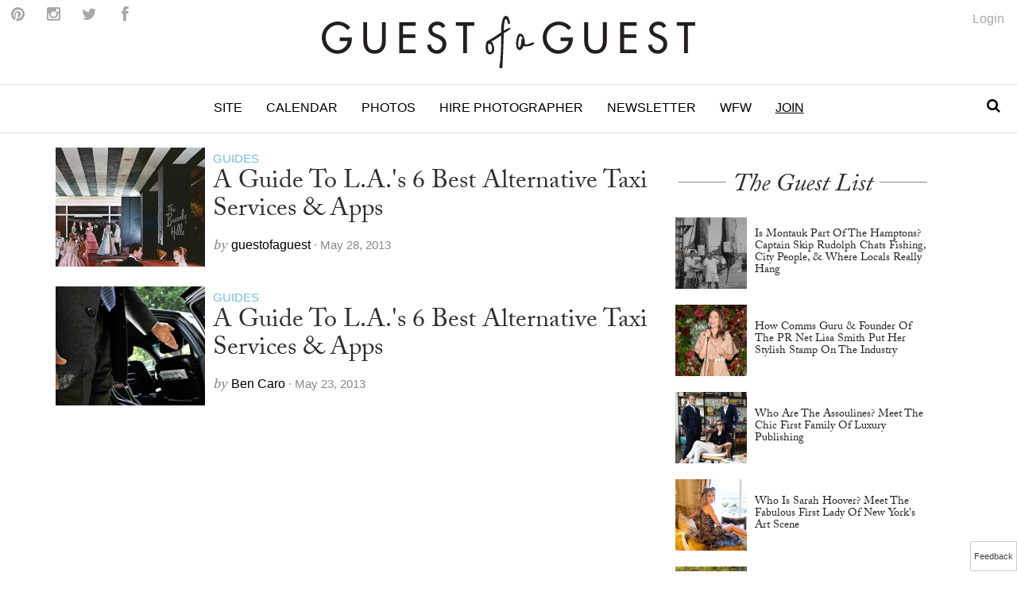

--- FILE ---
content_type: text/html; charset=utf-8
request_url: https://guestofaguest.com/tag/the-hamptons-free-ride
body_size: 7852
content:
<!doctype html><html lang="en"><head> <script type="text/javascript">var _sf_startpt=(new Date()).getTime()</script> <title>The Hamptons Free Ride | Guest of a Guest</title> <link href="/js/vendor/bower/select2/select2.css" rel="stylesheet" type="text/css" /> <link href="/js/vendor/bower/smalot-bootstrap-datetimepicker/css/bootstrap-datetimepicker.min.css" rel="stylesheet" type="text/css" /> <link href="/js/vendor/redactor/redactor.css" rel="stylesheet" type="text/css" /> <link href="/js/vendor/bower/bootstrap-daterangepicker/daterangepicker-bs3.css" rel="stylesheet" type="text/css" />  <link href="/css/public.min.css?rel=1625170432" rel="stylesheet" type="text/css" />  <link rel="canonical" href="https://guestofaguest.com/tag/the-hamptons-free-ride"/><meta name="description" content="Find stories and photos from Guest of a Guest on the global social scene, parties, celebrities tagged the hamptons free ride"/><meta property="og:site_name" content="Guest of a Guest"/><meta property="fb:admins" content="1020659762"/><link rel="alternate" type="application/rss+xml" title="RSS Main Feed" href="https://feeds.feedburner.com/guestofaguest"/><link rel="alternate" type="application/rss+xml" title="RSS Calendar Feed" href="https://feeds.feedburner.com/GuestOfAGuestCalendar"/><meta property="manifest:id" content="tag"/><meta property="manifest:title" content="The Hamptons Free Ride | Guest of a Guest"/><meta property="manifest:section" content="taxonomy"/><meta property="manifest:city" content="Global"/> <script type="text/javascript">                 var googletag = googletag || {};                 googletag.cmd = googletag.cmd || [];                 (function() {                     var gads = document.createElement("script");                     gads.async = true;                     gads.type = "text/javascript";                     var useSSL = "https:" == document.location.protocol;                     gads.src = (useSSL ? "https:" : "http:") + "//www.googletagservices.com/tag/js/gpt.js";                     var node =document.getElementsByTagName("script")[0];                     node.parentNode.insertBefore(gads, node);                 })();             </script><script>                 googletag.cmd.push(function() {googletag.defineOutOfPageSlot("/1064185/tout-oop", "div-gpt-ad-tout-oop")                         .addService(googletag.pubads());var slot = googletag.defineSlot("/1064185/Interstitial", [[1,1]], "div-gpt-ad-interstitial")                         .addService(googletag.pubads());var mapping1 = googletag.sizeMapping()                 .addSize([992, 200], [[970, 300], [970, 250], [970, 90], [728, 90]])                  .addSize([0, 0], [[320, 100], [301, 251]])                 .build();             var slot = googletag.defineSlot("/1064185/gofg_1", [[970,300],[970,250],[970,90],[728,90],[320,100],[301,251]], "div-gpt-ad-1383772690488-0")                         .defineSizeMapping(mapping1)                         .addService(googletag.pubads());var slot = googletag.defineSlot("/1064185/gofg_2", [[300,600],[300,250],[320,240]], "div-gpt-ad-1383772690488-1")                         .addService(googletag.pubads());var slot = googletag.defineSlot("/1064185/gofg_3", [[300,250],[320,240]], "div-gpt-ad-1383772690488-2")                         .addService(googletag.pubads());googletag.pubads().setTargeting("screen", "tag").setTargeting("section", "taxonomy").setTargeting("city", "global"); googletag.pubads().enableSingleRequest();                     googletag.pubads().collapseEmptyDivs();                     googletag.enableServices();                 });             </script> <link href="//netdna.bootstrapcdn.com/font-awesome/4.0.3/css/font-awesome.css" rel="stylesheet"> <meta name="viewport" content="user-scalable=0, initial-scale=1.0">  <script src="https://use.typekit.net/vmm4ucn.js"></script>  <script>try{Typekit.load({ async: true });}catch(e){}</script> <!--<script type="text/javascript" async src="/js/load-typekit.js"></script>--> <link rel="apple-touch-icon" sizes="57x57" href="/apple-touch-icon-57x57.png"> <link rel="apple-touch-icon" sizes="60x60" href="/apple-touch-icon-60x60.png"> <link rel="apple-touch-icon" sizes="72x72" href="/apple-touch-icon-72x72.png"> <link rel="apple-touch-icon" sizes="76x76" href="/apple-touch-icon-76x76.png"> <link rel="apple-touch-icon" sizes="114x114" href="/apple-touch-icon-114x114.png"> <link rel="apple-touch-icon" sizes="120x120" href="/apple-touch-icon-120x120.png"> <link rel="apple-touch-icon" sizes="144x144" href="/apple-touch-icon-144x144.png"> <link rel="apple-touch-icon" sizes="152x152" href="/apple-touch-icon-152x152.png"> <link rel="apple-touch-icon" sizes="180x180" href="/apple-touch-icon-180x180.png"> <link rel="icon" type="image/png" href="/favicon-32x32.png" sizes="32x32"> <link rel="icon" type="image/png" href="/favicon-194x194.png" sizes="194x194"> <link rel="icon" type="image/png" href="/favicon-96x96.png" sizes="96x96"> <link rel="icon" type="image/png" href="/android-chrome-192x192.png" sizes="192x192"> <link rel="icon" type="image/png" href="/favicon-16x16.png" sizes="16x16"> <link rel="manifest" href="/manifest.json"> <link rel="mask-icon" href="/safari-pinned-tab.svg" color="#5bbad5"> <meta name="msapplication-TileColor" content="#da532c"> <meta name="msapplication-TileImage" content="/mstile-144x144.png"> <meta name="theme-color" content="#ffffff"> <link href='https://fonts.googleapis.com/css?family=Frank+Ruhl+Libre:400' rel='stylesheet' type='text/css'> <link href='https://fonts.googleapis.com/css?family=Amethysta' rel='stylesheet' type='text/css'> <script type="text/javascript"> window._taboola = window._taboola || []; _taboola.push({article:'auto'}); !function (e, f, u, i) { if (!document.getElementById(i)){ e.async = 1; e.src = u; e.id = i; f.parentNode.insertBefore(e, f); } }(document.createElement('script'), document.getElementsByTagName('script')[0], '//cdn.taboola.com/libtrc/guestofaguest/loader.js', 'tb_loader_script'); </script></head><body> <!-- Google Tag Manager -->         <noscript><iframe src="//www.googletagmanager.com/ns.html?id=GTM-M4TDTW"             height="0" width="0" style="display:none;visibility:hidden"></iframe></noscript>             <script>(function(w,d,s,l,i){w[l]=w[l]||[];w[l].push({'gtm.start':             new Date().getTime(),event:'gtm.js'});var f=d.getElementsByTagName(s)[0],             j=d.createElement(s),dl=l!='dataLayer'?'&l='+l:'';j.async=true;j.src=             '//www.googletagmanager.com/gtm.js?id='+i+dl;f.parentNode.insertBefore(j,f);         })(window,document,'script','dataLayer','GTM-M4TDTW');</script><!-- End Google Tag Manager --> <div id="app"> <div id="tag"><div><div id="content"><div class="modal fade" data-behavior='{"type":"enable-subscription"}' data-component="component"><div class="modal-dialog"><div class="modal-content"><div class="modal-header"><button class="close" data-dismiss="modal"><span>&times;</span></button><div class="row"><div class="col-md-2"><img class="brand-mark" src="/img/gofg-mark.svg"/></div><div class="col-md-8"><span class="subscribe-modal-title">Keep up with Guest of a Guest!</span></div></div></div><div class="modal-body"><div class="row"><div class="col-md-12"><div class="text-center"><div class="fb-page" data-href="https://www.facebook.com/guestofaguest" data-width="500" data-small-header="false" data-show-facepile="false" data-hide-cover="false"></div></div><h2 class="collection-title">Sign up for our newsletter</h2><div><form id="mailchimp_subscribe" class="form-horizontal" action="//guestofaguest.us11.list-manage.com/subscribe/post-json?u=3aaedb0a229c90426d2e2e8d2&id=f8ccc7597b&c=?" method="post" name="mc-embedded-subscribe-form" target="_blank" novalidate data-behavior='{"type":"validate-form","arguments":{"service":"mailchimp","visualConfirmation":true,"responseSelector":"#subscribe_response"}}' data-component="component"><div id="subscribe_response"></div><div class="form-group"><label class="control-label field-indicator submit-event-label" for="mce-EMAIL"><span>Email Address</span></label><div class="field-items"><input id="mce-EMAIL" class="form-control" data-rule-required="true" data-msg-required="Email is required" type="email" value="" name="EMAIL"></input></div></div><div class="form-group"><label class="control-label field-indicator submit-event-label">Select Cities</label><div class="field-items row"><div class="col-md-6"><div><div class="checkbox"><label><input id="mce-group[7501]-7501-0" type="checkbox" name="group[7501][1]" value="1" data-rule-require-one="#require_one_error" checked></input><span for="mce-group[7501]-7501-0">New York</span></label></div><div class="checkbox"><label><input id="mce-group[7501]-7501-1" type="checkbox" name="group[7501][2]" value="2" data-rule-require-one="#require_one_error" ></input><span for="mce-group[7501]-7501-1">Los Angeles</span></label></div><div class="checkbox"><label><input id="mce-group[7501]-7501-2" type="checkbox" name="group[7501][4]" value="4" data-rule-require-one="#require_one_error" ></input><span for="mce-group[7501]-7501-2">Washington D.C.</span></label></div><div class="checkbox"><label><input id="mce-group[7501]-7501-3" type="checkbox" name="group[7501][8]" value="8" data-rule-require-one="#require_one_error" ></input><span for="mce-group[7501]-7501-3">Hamptons</span></label></div><div class="checkbox"><label><input id="mce-group[7501]-7501-4" type="checkbox" name="group[7501][16]" value="16" data-rule-require-one="#require_one_error" ></input><span for="mce-group[7501]-7501-4">San Francisco</span></label></div></div></div><div class="col-md-6"><div><div class="checkbox"><label><input id="mce-group[7501]-7501-5" type="checkbox" name="group[7501][32]" value="32" data-rule-require-one="#require_one_error"></input><span for="mce-group[7501]-7501-5">Chicago</span></label></div><div class="checkbox"><label><input id="mce-group[7501]-7501-6" type="checkbox" name="group[7501][64]" value="64" data-rule-require-one="#require_one_error"></input><span for="mce-group[7501]-7501-6">Boston</span></label></div><div class="checkbox"><label><input id="mce-group[7501]-7501-7" type="checkbox" name="group[7501][128]" value="128" data-rule-require-one="#require_one_error"></input><span for="mce-group[7501]-7501-7">Miami</span></label></div><div class="checkbox"><label><input id="mce-group[7501]-7501-8" type="checkbox" name="group[7501][256]" value="256" data-rule-require-one="#require_one_error"></input><span for="mce-group[7501]-7501-8">Austin</span></label></div></div></div></div><div class="col-md-9 col-md-push-3"><label id="require_one_error"></label></div></div><hr></hr><div style="position: absolute; left: -5000px;"><input name="b_3aaedb0a229c90426d2e2e8d2_f8ccc7597b" tabindex="-1" value=""></input></div><div class="col-md-3 col-md-push-9"><input class="btn btn-primary btn-lg" type="submit" value="Subscribe" name="subscribe"></input></div></form></div></div></div></div></div></div></div><div><div class="navigation"><div id="brand" class="brand"><a href="https://guestofaguest.com"><img id="logo" class="brand-logo" alt="Guest of a Guest Logo" src="/img/gofg-logo.svg"/></a><ul class="menu-social"><li class="menu-social--content"><a href="https://www.pinterest.com/guestofaguest/"><span class="fa fa-pinterest menu-social--icon"></span></a><span class="icon-text sr-only">Follow on Pinterest</span></li><li class="menu-social--content"><a href="https://instagram.com/guestofaguest"><span class="fa fa-instagram menu-social--icon"></span></a><span class="icon-text sr-only">Follow on Instagram</span></li><li class="menu-social--content"><a href="https://twitter.com/guestofaguest"><span class="fa fa-twitter menu-social--icon"></span></a><span class="icon-text sr-only">Follow on Twitter</span></li><li class="menu-social--content menu-social--facebook"><a href="#" href="undefined" data-behavior='{"type":"toggle-attribute","event":[{"type":"click"}],"arguments":{"target":".menu-social--facebook","class":"fb-toggled-in"}}' data-component="component"><span class="fb-toggled-out-icon fa fa-facebook menu-social--icon"></span><div class="fb-toggled-in-icon fb-like" data-href="https://www.facebook.com/guestofaguest" data-layout="button_count" show_faces="false" data-action="like" data-share="false" data-colorscheme="light"></div></a><span class="icon-text sr-only">Follow on Facebook</span></li></ul><ul class="menu-account-login"><li class="account-login-top"><a data-toggle="li" href="undefined" data-behavior='{"type":"show-accountlink","arguments":{"accountDomain":"https://account.guestofaguest.com"}}' data-component="text"></a></li></ul></div><nav id="header" class="header-navbar" data-behavior='{"type":"enable-stickymenu","event":[{"type":"element:scroll"}],"arguments":{"target":"body","class":"scrolled"}}' data-component="component"><div class="sidebar-toggle visible-xs"><span class="fa fa-lg fa-bars"></span></div><div class="logo-branding-inline"><a href="https://guestofaguest.com"><img id="logo-scrolled" class="brand-mark" src="/img/gofg-mark.svg"/></a></div><div class="logo-branding-small"><a href="https://guestofaguest.com"><img class="brand-logo-small" src="/img/gofg-logo.svg"/></a></div><div class="header-navbar-inner container"><ul class="nav navbar-nav"><li class="full-subnav-wrapper top-local"><a class="channel-vocab text-uppercase" href="https://guestofaguest.com/">Site</a><div class="row subnav-tabbed subnav-wrapper"><ul class="subnav-tabbed-tabs"><li><a href="https://guestofaguest.com/new-york">New York</a></li><li><a href="https://guestofaguest.com/los-angeles">Los Angeles</a></li><li><a href="https://guestofaguest.com/hamptons">Hamptons</a></li><li><a href="https://guestofaguest.com/washington-dc">Washington D.C.</a></li><li><a href="https://guestofaguest.com/miami">Miami</a></li><li><a href="https://guestofaguest.com/san-francisco">San Francisco</a></li><li><a href="https://guestofaguest.com/chicago">Chicago</a></li><li><a href="https://guestofaguest.com/weddings">Weddings</a></li></ul></div></li><li class="top-section-main top-calendar"><a class="channel-vocab text-uppercase" href="https://guestofaguest.com/calendar">Calendar</a></li><li class="top-section-main top-events"><a class="channel-vocab text-uppercase" href="https://guestofaguest.com/galleries">Photos</a></li><li class="top-section-main top-hire-photographer"><a class="channel-vocab text-uppercase" href="https://guestofaguest.com/photography">Hire Photographer</a></li><li class="full-subnav-wrapper top-section-main top-newsletter"><a class="channel-vocab text-uppercase" href="https://guestofaguest.com/newsletter">Newsletter</a></li><li class="full-subnav-wrapper"><a class="channel-vocab text-uppercase" href="https://guestofaguest.com/new-york/women-for-women">WFW</a></li><li class="top-section-main"><a class="channel-vocab text-uppercase" href="https://guestofaguest.com/subscribe" style="text-decoration:underline;">Join</a></li></ul></div><div class="top-search"><a href="#" href="undefined" data-behavior='{"type":"toggle-attribute","event":[{"type":"click"}],"arguments":{"target":".top-search","class":"is-toggled"}}' data-component="component"><div class="toggled-out-icon"><span class="fa fa-fw fa-search"></span></div><div class="toggled-in-icon"><span class="fa fa-fw fa-times"></span></div></a><div class="search-wrapper js-stppropagation"><div class="search-wrapper-inner"><div id="search-input"></div></div></div></div></nav></div><div id="div-gpt-ad-1383772690488-0" class="ad-wrapper"><script type="text/javascript"> googletag.cmd.push(function() { googletag.display('div-gpt-ad-1383772690488-0'); }); </script></div></div><div id="main"><div class="container"><div class="row" style="position:relative;"><div class="content col-md-8"><div><div><div><article class="card-horizontal-image-title-meta clearfix"><figure class="card-thumbnail"><a href="/los-angeles/guides/a-guide-to-las-6-best-alternative-taxi-services-apps-2"><img alt="A Guide To L.A.'s 6 Best Alternative Taxi Services & Apps" title="A Guide To L.A.'s 6 Best Alternative Taxi Services & Apps" src="https://media.guestofaguest.com/t_card_square/f_jpg/wp-content/uploads/2013/05/bhhc5jpg1.jpg"/></a></figure><div class="card-horizontal-image-title-meta-container"><div class="card-meta card-meta--alternate"><a href="/los-angeles/category/guides"><span>Guides</span></a></div><a href="/los-angeles/guides/a-guide-to-las-6-best-alternative-taxi-services-apps-2"><h2 class="card-horizontal-image-title-meta--title">A Guide To L.A.'s 6 Best Alternative Taxi Services & Apps</h2></a><div><div class="card-meta"><span class="card-meta--by">by </span><span class="card-meta--author">guestofaguest </span><span class="card-meta--date">&middot; May 28, 2013</span></div></div></div></article></div><div><article class="card-horizontal-image-title-meta clearfix"><figure class="card-thumbnail"><a href="/los-angeles/guides/a-guide-to-las-6-best-alternative-taxi-services-apps"><img alt="A Guide To L.A.'s 6 Best Alternative Taxi Services & Apps" title="A Guide To L.A.'s 6 Best Alternative Taxi Services & Apps" src="https://media.guestofaguest.com/t_card_square/f_jpg/wp-content/uploads/2013/05/hustlers004_1310157901.jpg"/></a></figure><div class="card-horizontal-image-title-meta-container"><div class="card-meta card-meta--alternate"><a href="/los-angeles/category/guides"><span>Guides</span></a></div><a href="/los-angeles/guides/a-guide-to-las-6-best-alternative-taxi-services-apps"><h2 class="card-horizontal-image-title-meta--title">A Guide To L.A.'s 6 Best Alternative Taxi Services & Apps</h2></a><div><div class="card-meta"><span class="card-meta--by">by </span><span class="card-meta--author">Ben Caro </span><span class="card-meta--date">&middot; May 23, 2013</span></div></div></div></article></div></div><ul class="pager"><li class="page-item previous"></li><li class="next"></li></ul></div></div><div class="rail col-md-4" style="position:static;"><div><div id="div-gpt-ad-1383772690488-1" class="ad-wrapper ad-rail"><script type="text/javascript"> googletag.cmd.push(function() { googletag.display('div-gpt-ad-1383772690488-1'); }); </script></div></div><div><h2 class="collection-title-lines"><a href="/category/guest-list"><span>The Guest List</span></a></h2><div><div><article class="article-card-small clearfix"><div class="card-thumbnail"><a href="/hamptons/guest-list/captain-skip-rudolph-montauk-the-adios-fishing"><img alt="Is Montauk Part Of The Hamptons? Captain Skip Rudolph Chats Fishing, City People, & Where Locals Really Hang" title="Is Montauk Part Of The Hamptons? Captain Skip Rudolph Chats Fishing, City People, & Where Locals Really Hang" src="https://media.guestofaguest.com/t_card_square/f_jpg/gofg-media/2023/08/1/57009/55875588_2384349815120166_6230193733246124032_n.jpg"/></a></div><div class="card-info"><a href="/hamptons/guest-list/captain-skip-rudolph-montauk-the-adios-fishing"><h4 class="card-title">Is Montauk Part Of The Hamptons? Captain Skip Rudolph Chats Fishing, City People, & Where Locals Really Hang</h4></a></div></article><article class="article-card-small clearfix"><div class="card-thumbnail"><a href="/new-york/guest-list/the-pr-net-lisa-smith"><img alt="How Comms Guru & Founder Of The PR Net Lisa Smith Put Her Stylish Stamp On The Industry" title="How Comms Guru & Founder Of The PR Net Lisa Smith Put Her Stylish Stamp On The Industry" src="https://media.guestofaguest.com/t_card_square/f_jpg/gofg-media/2023/04/1/56840/the_pr_net_100_remarks_lisa_smith_(3).jpg"/></a></div><div class="card-info"><a href="/new-york/guest-list/the-pr-net-lisa-smith"><h4 class="card-title">How Comms Guru & Founder Of The PR Net Lisa Smith Put Her Stylish Stamp On The Industry</h4></a></div></article><article class="article-card-small clearfix"><div class="card-thumbnail"><a href="/new-york/guest-list/who-are-the-assoulines-meet-the-chic-first-family-of-luxury-publishing"><img alt="Who Are The Assoulines? Meet The Chic First Family Of Luxury Publishing" title="Who Are The Assoulines? Meet The Chic First Family Of Luxury Publishing" src="https://media.guestofaguest.com/t_card_square/f_jpg/gofg-media/2023/04/1/56828/341567695_249193410938757_6324891901030222353_n_(3).jpg"/></a></div><div class="card-info"><a href="/new-york/guest-list/who-are-the-assoulines-meet-the-chic-first-family-of-luxury-publishing"><h4 class="card-title">Who Are The Assoulines? Meet The Chic First Family Of Luxury Publishing</h4></a></div></article><article class="article-card-small clearfix"><div class="card-thumbnail"><a href="/new-york/guest-list/who-is-sarah-hoover-meet-the-fab-first-lady-of-new-yorks-art-scene"><img alt="Who Is Sarah Hoover? Meet The Fabulous First Lady Of New York's Art Scene" title="Who Is Sarah Hoover? Meet The Fabulous First Lady Of New York's Art Scene" src="https://media.guestofaguest.com/t_card_square/f_jpg/gofg-media/2022/10/1/56421/244536582_173730441579907_1482555981214717217_n.jpg"/></a></div><div class="card-info"><a href="/new-york/guest-list/who-is-sarah-hoover-meet-the-fab-first-lady-of-new-yorks-art-scene"><h4 class="card-title">Who Is Sarah Hoover? Meet The Fabulous First Lady Of New York's Art Scene</h4></a></div></article><article class="article-card-small clearfix"><div class="card-thumbnail"><a href="/london/guest-list/olympia-of-greece-talks-entertaining"><img alt="Olympia Of Greece On Fashion, Entertaining & More At Home In London" title="Olympia Of Greece On Fashion, Entertaining & More At Home In London" src="https://media.guestofaguest.com/t_card_square/f_jpg/gofg-media/2022/09/1/56333/olympia-portraits-9_800x.jpg"/></a></div><div class="card-info"><a href="/london/guest-list/olympia-of-greece-talks-entertaining"><h4 class="card-title">Olympia Of Greece On Fashion, Entertaining & More At Home In London</h4></a></div></article></div></div></div><div><div id="div-gpt-ad-1383772690488-2" class="ad-wrapper ad-rail" data-behavior='{"type":"enable-stickyad","event":[{"type":"element:scroll"}],"arguments":{"target":"#div-gpt-ad-1383772690488-2","class":"floating","offset":60}}' data-component="advertisement"><script type="text/javascript"> googletag.cmd.push(function() { googletag.display('div-gpt-ad-1383772690488-2'); }); </script></div></div></div></div></div><div class="bg-more-content"><div class="container"><div class="row"><div class="more-content col-md-12"><h2 class="collection-title"><a href="/galleries">Recent Galleries For Global</a></h2><div class="more-content-inner clearfix"><div class=""><article class="card-vertical-image-meta-title col-xs-6 col-md-3"><figure class="card-thumbnail"><a href="/new-york/galleries/2024/june/eerdmans-mottahedeh-book-celebration-extravaganza"><img alt="Eerdmans Mottahedeh Book Celebration Extravaganza" title="Eerdmans Mottahedeh Book Celebration Extravaganza" src="https://media.guestofaguest.com/t_card_medium/gofg-media/2024/06/3/8428/_rdn3387.jpg"/></a></figure><header class="card-header"><div class="card-header-inner"><a class="card-meta--alternate" href="/new-york/galleries"><span>New York</span></a><p class="card-date">June 6</p><a href="/new-york/galleries/2024/june/eerdmans-mottahedeh-book-celebration-extravaganza"><h3 class="card-vertical-image-meta-title--title">Eerdmans Mottahedeh Book Celebration Extravaganza</h3></a></div></header></article></div><div class=""><article class="card-vertical-image-meta-title col-xs-6 col-md-3"><figure class="card-thumbnail"><a href="/new-york/galleries/2024/february/guest-of-a-guest-january-book-club-soiree-at-the-whitby-hotel"><img alt="Guest of a Guest January Book Club Soiree At The Whitby Hotel" title="Guest of a Guest January Book Club Soiree At The Whitby Hotel" src="https://media.guestofaguest.com/t_card_medium/gofg-media/2024/02/3/8427/img_9057.jpg"/></a></figure><header class="card-header"><div class="card-header-inner"><a class="card-meta--alternate" href="/new-york/galleries"><span>New York</span></a><p class="card-date">February 8</p><a href="/new-york/galleries/2024/february/guest-of-a-guest-january-book-club-soiree-at-the-whitby-hotel"><h3 class="card-vertical-image-meta-title--title">Guest of a Guest January Book Club Soiree At The Whitby Hotel</h3></a></div></header></article></div><div class="hidden-xs"><article class="card-vertical-image-meta-title col-xs-6 col-md-3"><figure class="card-thumbnail"><a href="/new-york/galleries/2023/december/guest-of-a-guests-december-book-club-soiree-at-partridge"><img alt="Guest of a Guest's December Book Club Soirée At Partridge" title="Guest of a Guest's December Book Club Soirée At Partridge" src="https://media.guestofaguest.com/t_card_medium/gofg-media/2023/12/3/8426/img_0624.jpg"/></a></figure><header class="card-header"><div class="card-header-inner"><a class="card-meta--alternate" href="/new-york/galleries"><span>New York</span></a><p class="card-date">December 19</p><a href="/new-york/galleries/2023/december/guest-of-a-guests-december-book-club-soiree-at-partridge"><h3 class="card-vertical-image-meta-title--title">Guest of a Guest's December Book Club Soirée At Partridge</h3></a></div></header></article></div></div></div></div></div></div></div></div></div><div id="footer" class="container"><div class="sidebar-overlay"></div><footer class="footer sidebar" data-behavior='{"type":"enable-sidebar"}' data-component="component"><div class="sidebar-close visible-xs"><span class="fa fa-lg fa-times"></span></div><div class="sidebar-wrapper"><div class="container sidebar-content"><div class="row"><div class="col-sm-3 footer-hide"><ul class="footer-list"><a href="/calendar"><li class="footer-list-item sidebar-text" >Calendar</li></a><a href="/tag/places"><li class="footer-list-item sidebar-text" >Guides</li></a><a href="/galleries"><li class="footer-list-item sidebar-text" >Photos</li></a><a href="/san-francisco/you-should-know"><li class="footer-list-item sidebar-text" >You Should Know</li></a><a href="/subscribe"><li class="footer-list-item sidebar-text" style="text-decoration:underline;">Join</li></a></ul></div><div class="col-sm-3 col-sm-push-3"><a class="footer-list-item sidebar-text" href="undefined" data-behavior='{"type":"show-accountlink","arguments":{"accountDomain":"https://account.guestofaguest.com"}}' data-component="text"></a><h4 class="sidebar-text sidebar-text--header">Follow Us</h4><ul class="footer-list"><a href="https://www.facebook.com/guestofaguest"><li class="footer-list-item sidebar-social--facebook">Facebook</li></a><a href="https://twitter.com/guestofaguest"><li class="footer-list-item sidebar-social--twitter">Twitter</li></a><a href="https://instagram.com/guestofaguest"><li class="footer-list-item sidebar-social--instagram">Instagram</li></a><a href="https://www.pinterest.com/guestofaguest/"><li class="footer-list-item sidebar-social--pinterest">Pinterest</li></a></ul></div><div class="col-sm-3 col-sm-push-6 footer-subscribe"><h4 class="sidebar-text sidebar-text--header">Subscribe</h4><form class="sidebar-subscribe" action="/newsletter" method="GET"><div class="input-group"><input class="form-control sidebar-subscribe--input" type="email" name="email" value="" placeholder="E-mail address"></input><span class="input-group-btn"><button class="btn btn-default sidebar-subscribe--btn" type="submit"><span class="fa fa-envelope fa-fw"></span></button></span></div></form><ul class="footer-list hidden-xs"><a href="https://feeds.feedburner.com/guestofaguest"><li class="footer-list-item sidebar-text"><span class="fa fa-rss fa-1x clearfix"></span><span> RSS</span></li></a><a href="https://feeds.feedburner.com/guestofaguest/new-york"><li class="footer-list-item sidebar-text"><span class="fa fa-rss fa-1x clearfix"></span><span> New York RSS</span></li></a><a href="https://feeds.feedburner.com/guestofaguest/los-angeles"><li class="footer-list-item sidebar-text"><span class="fa fa-rss fa-1x clearfix"></span><span> Los Angeles RSS</span></li></a><a href="https://feeds.feedburner.com/guestofaguest/hamptons"><li class="footer-list-item sidebar-text"><span class="fa fa-rss fa-1x clearfix"></span><span> Hamptons RSS</span></li></a></ul></div><div class="col-sm-3"><h4 class="sidebar-text sidebar-text--header">Information</h4><ul class="footer-list"><a href="/about"><li class="footer-list-item sidebar-text">About</li></a><a href="/photography"><li class="footer-list-item sidebar-text">Photography</li></a><a href="/advertising"><li class="footer-list-item sidebar-text">Advertising</li></a><a href="/terms"><li class="footer-list-item sidebar-text">Terms</li></a></ul></div><div class="col-sm-3 col-sm-pull-9"><h4 class="sidebar-text sidebar-text--header">Sites</h4><ul class="footer-list"><a href="/"><li class="footer-list-item sidebar-text sidebar-text--active">Global</li></a><a href="/new-york"><li class="footer-list-item sidebar-text">New York</li></a><a href="/los-angeles"><li class="footer-list-item sidebar-text">Los Angeles</li></a><a href="/hamptons"><li class="footer-list-item sidebar-text">Hamptons</li></a><a href="/washington-dc"><li class="footer-list-item sidebar-text">Washington D.C.</li></a><a href="/miami"><li class="footer-list-item sidebar-text">Miami</li></a><a href="/san-francisco"><li class="footer-list-item sidebar-text">San Francisco</li></a><a href="/chicago"><li class="footer-list-item sidebar-text">Chicago</li></a><a href="/weddings"><li class="footer-list-item sidebar-text">Weddings</li></a></ul></div></div><div class="footer-copyright"><p>&copy; 2020 Guest of a Guest, Inc. All Rights Reserved</p></div></div></div></footer></div></div> </div> <div class="site-feedback"> <a href="mailto:feedback@guestofaguest.com" target="_blank">Feedback</a> </div> <div id="fb-root"></div> <gcse:search></gcse:search> <div id="search-results"></div> <script type="text/javascript"> var require = { urlArgs: "v=1625170432" }; </script> <script data-main="/js/main" src="/js/vendor/bower/requirejs/require.js"></script> <script type="text/javascript" src="//platform.tumblr.com/v1/share.js"></script> <script type="text/javascript" async src="//assets.pinterest.com/js/pinit.js"></script> <script src="https://www.google.com/recaptcha/api.js?render=explicit" async defer></script> <script src="//platform.instagram.com/en_US/embeds.js"></script>  <link rel="stylesheet" href="//blueimp.github.io/Gallery/css/blueimp-gallery.min.css"> <!-- comScore --> <script> var _comscore = _comscore || []; _comscore.push({ c1: "2", c2: "18520334" }); (function() { var s = document.createElement("script"), el = document.getElementsByTagName("script")[0]; s.async = true; s.src = (document.location.protocol == "https:" ? "https://sb" : "http://b") + ".scorecardresearch.com/beacon.js"; el.parentNode.insertBefore(s, el); })(); </script> <noscript> <img src="//b.scorecardresearch.com/p?c1=2&c2=18520334&cv=2.0&cj=1" /> </noscript> <!-- quantcast --> <script type="text/javascript"> _qoptions={ qacct:"p-e26X9BDr9a91s" }; </script> <script type="text/javascript" src="//edge.quantserve.com/quant.js"></script> <noscript> <img src="//pixel.quantserve.com/pixel/p-e26X9BDr9a91s.gif" style="display: none;" border="0" height="1" width="1" alt="Quantcast"/> </noscript> <script type="text/javascript"> var _sf_async_config = { uid: 2955, domain: 'guestofaguest.com', useCanonical: true }; (function() { function loadChartbeat() { window._sf_endpt = (new Date()).getTime(); var e = document.createElement('script'); e.setAttribute('language', 'javascript'); e.setAttribute('type', 'text/javascript'); e.setAttribute('src','//static.chartbeat.com/js/chartbeat.js'); document.body.appendChild(e); } var oldonload = window.onload; window.onload = (typeof window.onload != 'function') ? loadChartbeat : function() { oldonload(); loadChartbeat(); }; })(); </script> <script id="template-upload" type="text/x-tmpl">{% for (var i=0, file; file=o.files[i]; i++) { %} <tr class="template-upload fade"> <td> <span class="preview"></span> </td> <td> <p class="name">{%=file.name%}</p> <strong class="error text-danger"></strong> </td> <td> <p class="size">Processing...</p> <div class="progress progress-striped active" role="progressbar" aria-valuemin="0" aria-valuemax="100" aria-valuenow="0"><div class="progress-bar progress-bar-success" style="width:0%;"></div></div> </td> <td> {% if (!i && !o.options.autoUpload) { %} <button class="btn btn-primary start" disabled> <i class="glyphicon glyphicon-upload"></i> <span>Start</span> </button> {% } %} {% if (!i) { %} <button class="btn btn-warning cancel"> <i class="glyphicon glyphicon-ban-circle"></i> <span>Cancel</span> </button> {% } %} </td> </tr>{% } %}</script> <!-- The template to display files available for download --> <script id="template-download" type="text/x-tmpl">{% for (var i=0, file; file=o.files[i]; i++) { %} <tr class="template-download fade"> <td> <span class="preview"> {% if (file.thumbnailUrl) { %} <a href="{%=file.url%}" title="{%=file.name%}" download="{%=file.name%}" data-gallery><img src="{%=file.thumbnailUrl%}"></a> {% } %} </span> </td> <td> <p class="name"> {% if (file.url) { %} <a href="{%=file.url%}" title="{%=file.name%}" download="{%=file.name%}" {%=file.thumbnailUrl?'data-gallery':''%}>{%=file.name%}</a> {% } else { %} <span>{%=file.name%}</span> {% } %} </p> {% if (file.error) { %} <div><span class="label label-danger">Error</span> {%=file.error%}</div> {% } %} </td> <td> <span class="size">{%=o.formatFileSize(file.size)%}</span> </td> <td> {% if (file.deleteUrl) { %} <button class="btn btn-danger delete" data-type="{%=file.deleteType%}" data-url="{%=file.deleteUrl%}"{% if (file.deleteWithCredentials) { %} data-xhr-fields='{"withCredentials":true}'{% } %}> <i class="glyphicon glyphicon-trash"></i> <span>Delete</span> </button> <input type="checkbox" name="delete" value="1" class="toggle"> {% } %} </td> </tr>{% } %}</script> <script type="text/javascript"> window._taboola = window._taboola || []; _taboola.push({flush: true}); </script></body></html>

--- FILE ---
content_type: text/html; charset=utf-8
request_url: https://www.google.com/recaptcha/api2/aframe
body_size: -87
content:
<!DOCTYPE HTML><html><head><meta http-equiv="content-type" content="text/html; charset=UTF-8"></head><body><script nonce="a3TGMyd8i7owGmWRyPMGpg">/** Anti-fraud and anti-abuse applications only. See google.com/recaptcha */ try{var clients={'sodar':'https://pagead2.googlesyndication.com/pagead/sodar?'};window.addEventListener("message",function(a){try{if(a.source===window.parent){var b=JSON.parse(a.data);var c=clients[b['id']];if(c){var d=document.createElement('img');d.src=c+b['params']+'&rc='+(localStorage.getItem("rc::a")?sessionStorage.getItem("rc::b"):"");window.document.body.appendChild(d);sessionStorage.setItem("rc::e",parseInt(sessionStorage.getItem("rc::e")||0)+1);localStorage.setItem("rc::h",'1768916848004');}}}catch(b){}});window.parent.postMessage("_grecaptcha_ready", "*");}catch(b){}</script></body></html>

--- FILE ---
content_type: application/javascript
request_url: https://guestofaguest.com/js/engine/lib/component-behavior.js?v=1625170432
body_size: 5884
content:
define(['jquery', 'backbone', 'underscore', 'async', 'lib/shared/atPath', 'doT'], function($, Backbone, _, async, atPath, doT) {

    var noop = function() {};

    var modules = {
        "enable-typeahead" : ["lib/behavior/enable-typeahead"],
        "enable-smartselect" : ["lib/behavior/enable-smartselect"],
        "enable-container" : ["lib/behavior/enable-container"],
        "enable-challenge" : ["lib/behavior/enable-challenge"],
        "enable-richtext" : ["lib/behavior/enable-richtext"],
        "enable-subscription" : ['lib/behavior/enable-subscription'],
        "enable-modal" : ['lib/behavior/enable-modal'],
        "enable-preference" : ['lib/preference'],
        "enable-chart" : ['lib/behavior/enable-chart'],
        "validate-form" : ["lib/behavior/validate-form"],
        "fetch-data" : ['lib/behavior/fetch-data'],
        "filter-data" : ['lib/behavior/filter-data'],
        "add-data" : ['lib/behavior/add-data'],
        "show-modal" : ['lib/behavior/show-modal'],
        "show-uploadwidget" : ['lib/behavior/show-uploadwidget'],
        "show-notification" : ['lib/behavior/show-notification'],
        "show-accountlink" : ['lib/behavior/show-accountlink'],
        "toggle-attribute" : ['lib/behavior/toggle-attribute'],
        "select-daterange" : ['lib/behavior/select-daterange'],
        "select-datetime" : ['lib/behavior/select-datetime'],
        "google-analytics-stats" : ['lib/behavior/google-analytics-stats'],
        "enable-stickymenu" : function(behavior, done) {
            var self = this;
            var targetElement = atPath(behavior, "arguments.target");
            var className = atPath(behavior, "arguments.class");
            var topOfElement = $(self.el).offset().top;
            var fn = function (behavior) {
                var topOfWindow = $(window).scrollTop();
                if (!$(targetElement).hasClass(className)) {
                    // recalculate topOfElement if window has resized
                    topOfElement = $(self.el).offset().top;
                }
                if (topOfElement < topOfWindow) {
                    $(targetElement).addClass(className);
                } else {
                    $(targetElement).removeClass(className);
                }
            };
            done(null, fn);
        },
        "enable-stickyad" : function(behavior, done) {
            var self = this;
            var targetElement = atPath(behavior, "arguments.target");
            var className = atPath(behavior, "arguments.class");
            var offset = atPath(behavior, "arguments.offset", 0);
            if (!offset) offset = 0;
            var topOfElement = $(self.el).offset().top;
            var fn = function (behavior) {
                if (!$(targetElement).hasClass(className) && !$(targetElement).hasClass("bottom")) {
                    // recalculate topOfElement if window has resized
                    topOfElement = $(self.el).offset().top;
                }
                var topOfWindow = $(window).scrollTop();
                var bottomOfElement = $(self.el).height() + $(self.el).offset().top;
                var containerEl = $(self.el).parents(".row");
                var parentBottom = containerEl.height() + containerEl.offset().top - offset;

                //console.log("topOfWindow: "+topOfWindow+", bottomOfElement: "+bottomOfElement+", parentBottom: "+parentBottom);

                if (topOfElement < (topOfWindow + offset)) {
                    //console.log("is "+(bottomOfElement+40)+" greater than "+parentBottom+"?");
                    //console.log("is "+(bottomOfElement+offset)+" less than "+(topOfWindow+$(self.el).height()+offset+80)+"?");
                    if (((bottomOfElement+offset) >= parentBottom) && ((bottomOfElement) < (topOfWindow+$(self.el).height()+100))) {
                        $(targetElement).removeClass(className);
                        $(targetElement).addClass('bottom');
                    } else {
                        $(targetElement).removeClass('bottom');
                        $(targetElement).addClass(className);
                    }
                } else {
                    $(targetElement).removeClass('bottom');
                    $(targetElement).removeClass(className);
                }
            };
            done(null, fn);
        },
        "validate-control" : function(behavior, done) {
            var self = this;
            var fn = function (behavior) {
                $(self.$el).valid();
            };
            done(null, fn);
        },
        "submit-form" : function(behavior, done) {
            var self = this;
            var fn = function (behavior) {
                self.$el.submit();
            };
            done(null, fn);
        },
        "order-data" : function(behavior, done) {
            var self = this;
            var attribute = atPath(behavior, "arguments.attribute", "order");
            var fn = function (behavior) {
                if (self.collection && self.collection.domKey) {
                    var attributeSelector = ['[', self.collection.domKey, ']'].join('');
                    self.$el.find(attributeSelector).each(function (index, el) {
                        var id = $(el).attr(self.collection.domKey);
                        var model = self.collection.get(id);
                        if (model) {
                            var ordinal = index + 1;
                            model.set(attribute, ordinal, {silent:true});
                        }
                    });
                }
                self.trigger('component:order');
            };
            done(null, fn);
        },
        "sort-data" : function(behavior, done) {
            var self = this;
            var component = atPath(behavior, "arguments.component", self.$el);
            var attribute = atPath(behavior, "arguments.attribute", "order");
            var fn = function (behavior) {
                var collection = $(component).data('componentInstance').collection;
                if (collection && attribute) {
                    collection.comparator = attribute;
                    collection.sort();
                }
            };
            done(null, fn);
        },
        "invoke-richtext" : function(behavior, done) {
            var self = this;
            var method = atPath(behavior, "arguments.method");
            if (method) {
                require(['redactor'], function(){
                    var redactor = $(self.$el).redactor('core.object');
                    if (redactor && redactor.opts.methods[method])
                        var fn = redactor.opts.methods[method];
                    done(null, fn);
                });
            }
        },
        "update-component" : function(behavior, done) {
            var self = this;
            var component = atPath(behavior, "arguments.component");
            var attribute = atPath(behavior, "arguments.attribute");
            var fn = function (behavior) {
                var collection = $(component).data('componentInstance').collection;
                if (collection && attribute) {
                    if (collection.selected()) {
                        var value = collection.selected().get(attribute);
                        self.value(value);
                    }
                }
            };
            done(null, fn);
        },
        "update-model" : function(behavior, done) {
            var self = this;
            var component = atPath(behavior, "arguments.component");
            var attribute = atPath(behavior, "arguments.attribute");
            var fn = function (behavior) {
                var collection = $(component).data('componentInstance').collection;
                if (collection && attribute) {
                    if (collection.selected()) {
                        var value = self.value();
                        collection.selected().set(attribute, value);
                    }
                }
            };
            done(null, fn);
        },
        "focus-component" : function(behavior, done) {
            var self = this;
            var fn = function (behavior) {
                $(self.el).focus();
            };
            done(null, fn);
        },
        // todo: combine with show-modal
        "hide-modal" : function(behavior, done) {
            var self = this;
            require(['bootstrap'], function(){
                var fn = function (behavior) {
                    $(self.el).modal('hide');
                };
                done(null, fn);
            });
        },
        // todo: rename this behavior to something more intuitive
        // gets values from query string and set that value on components
        "parse-querystring" : function(behavior, done) {
            var self = this;
            var parse = function(querystring) {
                var parameters = _.map(querystring.slice(1).split('&'), function(el) {
                    return el.split('=');
                });
                return _.object(parameters);
            };
            var fn = function (behavior) {
                if (window.location.search) {
                    var field = atPath(behavior, "arguments.field");
                    var query = parse(window.location.search);
                    if (query.hasOwnProperty(field)) {
                        var value = decodeURIComponent(query[field]);
                        self.value(value);
                        $(self.$el).trigger('change');
                    }
                }
            };
            done(null, fn);
        },
        "update-router" : function(behavior, done) {
            var self = this;
            Backbone.history.root = window.location.pathname + '?';
            var fn = function (behavior) {
                var defaults = _.keys(self.collection.defaults);
                var query = _.omit(self.collection.query, defaults);
                var url = $.param(query);
                Backbone.history.navigate(url, {replace:true});
            };
            done(null, fn);
        },
        "remove-class" : function(behavior, done) {
            //todo: build into toggle-attribute once it's refactored
            var self = this;
            var className = atPath(behavior, "arguments.class");
            var children = atPath(behavior,  "arguments.children");
            var fn = function (behavior) {
                $(self.el).find(children).removeClass(className);
            };
            done(null, fn);
        },
        "indicate-active" :  function(behavior, done) {
            //todo: build into toggle-attribute once it's refactored
            var self = this;
            var fn = function (behavior) {
                var className = atPath(behavior, "arguments.class", "active");
                var childSelector = atPath(behavior, "arguments.childSelector", undefined);
                var attribute = atPath(behavior, "arguments.attribute", undefined);
                // todo: refactor used for selecting active slide on slideshow
                if (self.collection && childSelector && attribute) {
                    var selected = self.collection.selected();
                    if (selected) {
                        var selectedId = selected.get('id');
                        var $elements = $(self.el).find(childSelector);
                        if ($elements.length) {
                            $elements.removeClass(className);
                            $elements.each(function() {
                               if ($(this).attr(attribute) == selectedId) {
                                   $(this).addClass(className);
                                   return false;
                               }
                            });
                        }
                    }
                }
                else {
                    $(self.el).siblings().removeClass(className);
                    $(self.el).addClass(className);
                }

            };
            done(null, fn);
        },
        "enable-button" : function(behavior, done) {
            var self = this;
            require(['bootstrap'], function(){
                var fn = function (behavior) {
                    $(self.el).button();
                };
                done(null, fn);
            });
        },
        "enable-tooltip" : function(behavior, done) {
            var self = this;
            var selector = atPath(behavior, "arguments.selector", self.$el);
            require(['bootstrap'], function(){
                var fn = function (behavior) {
                    $(selector).tooltip();
                };
                done(null, fn);
            });
        },
        "attach-endoflines" : function(behavior, done) {
            var self = this;
            var fn = function (behavior) {
                var elements = atPath(behavior, "arguments.elements");
                $(self.$el).find(elements).each(function() {
                    $(this).removeAttr('data-eol');
                    var next = $(this).next();
                    if (next.size()==0) {
                        $(this).attr('data-eol', true);
                        return;
                    }

                    var top = $(this).offset().top;
                    var nextTop = next.offset().top;
                    if (nextTop > top) $(this).attr('data-eol', true);

                });
            };
            done(null, fn);
        },
        "position-component" : function(behavior, done) {
            var self = this;
            var fn = function (behavior) {
                if (self.selectedTarget) {
                    var parent = atPath(behavior, "arguments.parent");
                    var elements = atPath(behavior, "arguments.elements", '[data-object-id]');
                    var placeholderClass = atPath(behavior, "arguments.placeholderClass", 'inline-edit-placeholder');
                    var arrow = atPath(behavior, "arguments.arrow");


                    var $elements = $(parent).find(elements);
                    // insert placeholder at next available 'data-eol'
                    $elements.removeClass(placeholderClass);
                    var targetIndex = $elements.index($(self.selectedTarget));
                    for (var i=targetIndex; i<$elements.length; i++) {

                        var isEndOfLine = $elements.eq(i).attr('data-eol');
                        if (isEndOfLine) {
                            $elements.eq(i).addClass(placeholderClass);
                            break;
                        }
                    }

                    var targetPosition = $(self.selectedTarget).position();
                    if (arrow) {
                        var arrowLeftPosition = (targetPosition.left + ($(self.selectedTarget).outerWidth() / 2)) - ($(arrow).outerWidth() / 2);
                        $(arrow).css({"-webkit-transform":["translate(", arrowLeftPosition, "px)"].join('')});
                    }
                    var height = $(self.selectedTarget).outerHeight();
                    var css = {
                        position: "absolute",
                        top: targetPosition.top + height,
                        left: 0,
                        right: 0
                    }
                    $(self.$el).css(css);
                }
            };
            done(null, fn);
        },
        // consider making a part of data provider, but it doesn't really involve the collection
        "request-data" : function(behavior, done) {
            var self = this;
            require(["jquery", "doT"], function ($, doT) {
                function getSelectedAttributes(c) {
                    var component = (typeof c === 'object') ? c : $(c).data("componentInstance");
                    if (component && component.collection) {
                        var selected = component.collection.selected();
                        if (selected) {
                            return selected.attributes;
                        }
                        else return {};
                    }
                    else return {};
                };
                var fn = function (behavior) {
                    var request = $.extend(true, {}, atPath(behavior, "arguments.request"));
                    var sourceComponent = atPath(behavior, "arguments.sourceComponent");
                    doT.templateSettings.varname = 'b';

                    // todo: refactor used for adding tags
                    if (self.collection && self.collection.length && !self.collection.selected()) {
                        self.collection.selectedId = self.collection.at(0).id;
                    }
                    // end refactor

                    var source = (sourceComponent && sourceComponent.url) ? sourceComponent.url : self;
                    var url = getSelectedAttributes(source);
                    request.url = doT.template(request.url)({object:url});

                    if (request.data) {
                        var source = (sourceComponent && sourceComponent.data) ? sourceComponent.data : self;
                        var data = getSelectedAttributes(source);
                        request.data = doT.template(request.data)({object: data});
                    }


                    $.ajax(request).success(function (response) {
                        if (response && response.objects && response.objects.length > 0) {
                            self.response = response.objects[0];
                        }
                        if (self.collection) self.collection.trigger("data:requested", self);
                    });
                };
                done(null, fn);
            });
        },
        "reset-data" : function(behavior, done) {
            var self = this;
            var fn = function (behavior) {
                var sourceId = atPath(behavior, "arguments.source_id");
                var component = sourceId ? $(sourceId).data("componentInstance") : self;
                var initialModels = atPath(behavior, "arguments.initialModels");
                if (self.collection && initialModels) {
                    // retrieve empty bootstrapped model, set as collection, and pass options to the collection.reset
                    self.collection.reset(self.collection.initialModels, behavior.arguments);
                } else {
                    self.collection.reset();
                }
            };
            done(null, fn);
        },
        "save-data" : function(behavior, done) {
            var self = this;
            var fn = function (behavior) {
                var sourceId = atPath(behavior, "arguments.source_id", undefined);
                var preventNull = atPath(behavior, "arguments.preventNull", undefined);
                var attribute = atPath(behavior, "arguments.attribute", undefined);
                var component = sourceId ? $(sourceId).data("componentInstance") : self;
                if (component.collection) {
                    var model = component.collection.at(0);
                    if (model) {
                        // todo: refactor, used for prevent null tags in people typeahead on image editors
                        if (preventNull && model.get(attribute) === '') {
                            return;
                        }
                        model.url = component.collection.url();
                        model.save();
                    }
                }
            };
            done(null, fn);
        },
        "scroll-viewport" : function(behavior, done) {
            var self = this;
            var scrollSelector = atPath(behavior, "arguments.scrollSelector", "html, body");
            var position = atPath(behavior, "arguments.position");
            var padding = atPath(behavior, "arguments.padding");
            var fn = function (behavior) {
                var elTop = $(self.el).offset().top;
                var elHeight = $(self.$el).height();
                var scrollY = position === "top" ? elTop : elTop - ((window.innerHeight - elHeight) / 2);
                if (padding) scrollY -= padding;
                $(scrollSelector).animate({scrollTop : scrollY }, 200);
            };
            done(null, fn);
        },
        "visit-screen" : function(behavior, done) {
            var self = this;
            self.redirect = function(path) {
                if (path) window.location = [window.location.origin, path].join('');
            }
            var fn = function (behavior) {
                var path = atPath(behavior, "arguments.path");
                if (path) {
                    var url = path;
                    if (self.response) {
                        doT.templateSettings.varname = 'b';
                        url = doT.template(path)({object:self.response});
                    }
                    self.redirect(url);
                }
            };
            done(null, fn);
        },
        "add-component" : function(behavior, done) {
            var self = this;
            done(null, function(behavior) {
                arguments = [].slice.call(arguments, 1);
                self.add.apply(self, arguments);
            });
        },
        "render-component" : function(behavior, done) {
            var self = this;
            var fn = function (behavior) {self.render();};
            done(null, fn);
        },
        "reset-component" : function(behavior, done) {
            var self = this;
            var fn = function () {self.reset();};
            done(null, fn);
        },
        "clear-component" : function(behavior, done) {
            var self = this;
            done(null, self.clear);
        },
        "hide-modal": function (behavior, done) {
            var fn = function () {
                console.log("hide modal");
                var self = this;
                $(self.$el).modal("hide");
            };
            done(null, fn);
        },
        "select-time" : function(behavior, done) {
            var self = this;
            require(["jquery.timepicker"], function () {
                var fn = function() {
                    $(self.$el).timepicker({timeFormat: "h:i A", forceRoundTime: true});
                };
                done(null, fn);
            });
        },
        "select-date" : function(behavior, done) {
            var self = this;
            require(["jquery.datepicker"], function () {
                var fn = function () {
                    var format = behavior.arguments && behavior.arguments.format || "yy-mm-dd";
                    $(self.$el).datepicker({
                        dateFormat: format,
                        onSelect: function () {
                            $(this).change();
                        },
                        onClose: function(e) {
                            $(this).change();
                        }
                    }).on("change", function(e) {
                        console.log("change datepicker");
                        self.trigger("component:change", e);
                    });
                };
                done(null, fn);
            });
        },
        "show-panel" : function(behavior, done) {
            var self = this;
            var fn = function() {
                console.log("show panel");
                var panelSelector =  behavior.arguments && behavior.arguments.panelSelector ? behavior.arguments.panelSelector : null;
                if (panelSelector) {
                    var e = $.Event("panel-selected", {panel: $(panelSelector).data("componentInstance")});
                    console.log("trigger panel-selected");
                    Backbone.dispatcher.trigger("panel-selected", e);
                }
            };
            done(null, fn);
        },
        "enable-sidebar" : function(behavior, done) {
            var self = this;
            var $body = $('body');

            // TODO: refactor this
            $('.sidebar-close').click(function() {
                $body.removeClass('sidebar-open');
                $body.addClass('sidebar-closed');
            });
            $('.sidebar-toggle').click(function() {
                $('.sidebar-content').scrollTop(0);
                $body.addClass('sidebar-open');
                $body.removeClass('sidebar-closed');
                $('.sidebar-overlay').on('click', function() { $('.sidebar-close').click() });
            });
            $('.sidebar-content').on('scroll.sidebar',function() {
                var scrolled = this.scrollHeight - $(this).scrollTop() === $(this).outerHeight();
                if (scrolled) {
                    var bottom = $(window).scrollTop();
                    $(window).on('scroll.pastSidebar',function() {
                        if ( $(window).scrollTop()  > bottom + 200 ) {
                            $('.sidebar-close').click();
                            $(window).off('scroll.pastSidebar');
                        }
                    });
                }
            });
            done(null, noop);
        },
        "enable-sortable" : function(behavior, done) {
            var self = this;
            require(["jquery.sortable"], function() {
                var options = atPath(behavior, "arguments.options", {});
                _.extend(options, {
                    start : function(e, ui) {
                        ui.placeholder.height(ui.item.height());
                        ui.placeholder.width(ui.item.width());
                    }
                });
                $(self.$el).sortable(options);
                done(null, noop);
            });
        },
        "enable-droppable" : function(behavior, done) {
            var self = this;
            var item_id = atPath(behavior, "arguments.item_id");
            var valueComponent = atPath(behavior, "arguments.valueComponent");
            require(["jquery.droppable"], function() {
                $(self.$el).droppable({
                    activeClass : "placeholder-dropzone",
                    drop: function(event, ui) {
                        var image = ui.draggable.find('img');
                        var object_id = ui.draggable.data('object-id');
                        if (image && object_id > -1 && valueComponent) {
                            $(self.$el).html(image[0].outerHTML);
                            $(valueComponent).val(object_id);
                        }
                    }
                });
                done(null, noop);
            });
        },
        "modify-value" : function(behavior, done) {
            var self = this;
            var fn = function(behavior, object) {
                if (behavior.arguments) {
                    var $target = behavior.arguments.target ? $(behavior.arguments.target) : self.$el;
                    var $source = behavior.arguments.source ? $(behavior.arguments.source) : null;
                    var objectKey = behavior.arguments.objectKey ? behavior.arguments.objectKey : null;
                    var value = null;
                    if (behavior.arguments.type) {
                        var types = {
                            "append" : function() {
                                if (object && behavior.arguments && behavior.arguments.objectKey) {
                                    var value = object[behavior.arguments.objectKey];
                                    if (value) {
                                        var values = self.value.call($target);
                                        if (values) {
                                            values = values.split(',');
                                            values.push(value);
                                            values = values.toString();
                                            self.value.call($target, values);
                                        } else self.value.call($target, value);
                                    }
                                }
                            },
                            "overwrite" : function() {
                                if ($source && objectKey) value = $source.data('componentInstance').value(objectKey);
                                else if ($source) value = self.value.call($source);
                                else value = atPath(behavior, "arguments.value");

                                if (value) {
                                    self.value.call($target, value);
                                    self.$el.trigger('change');
                                }
                            },
                            "toggle" : function() {
                                if (behavior.arguments && behavior.arguments.values) {
                                    // temporarily only allow to value from self not $target
                                    var value = behavior.arguments.values[self.value()];
                                    self.value.call($target, value);
                                }
                            },
                            "collection-count" : function() {
                                if (self.collection) {
                                    self.value.call($target, self.collection.length);
                                }
                            },
                            "word-count" : function() {
                                var unit = "word";
                                value = _.compact(self.value.call($source).trim().split(' '));
                                if (value.length !== 1) unit += "s";
                                self.value.call($target, [value.length, unit].join(' '));
                            }
                        }[behavior.arguments.type]();
                    }
                }
            };
            done(null, fn);
        },
        // Temporary for Add Media Modal
        "select-media" : function(behavior, done) {
            var self = this;
            require(["redactor"], function () {
                var fn = function() {
                    if (self.collection) {
                        var source = atPath(behavior, "arguments.source");
                        var selected = self.collection.selected();
                        if (selected) {
                            var embedUrl = selected.embed ? selected.embed() : false;
                            var url = selected.imageUrl();
                            var mediaTarget = $(source).data("media-target");
                            if (mediaTarget) {
                                if (mediaTarget === "#content" || mediaTarget === '#slide_content') {
                                    if (embedUrl) {
                                        $.getJSON(embedUrl, function(embedCode) {
                                            if (embedCode.html) {
                                                $(mediaTarget).redactor('insert.html', embedCode.html);
                                                // this is included directly in the page at the moment
                                                instgrm.Embeds.process();
                                            }
                                        });
                                    } else {
                                        var el = "<figure class=\"richtext-image\"><img src=\"" + url + "\" /></figure>";
                                        $(mediaTarget).redactor('insert.html', el);
                                    }
                                } else {
                                    _.each(mediaTarget, function(target) {
                                        if (target.attribute) {
                                            if (target.component) {
                                                var component = $(target.component).data('componentInstance');
                                                component.collection.selected().set(target.attribute, url);
                                            }
                                            else if (target.selector) {
                                                var value = url;
                                                if (target.objectKey) {
                                                    var attribute = selected.get(target.objectKey);
                                                    if (attribute) value = attribute;
                                                }
                                                $(target.selector).attr(target.attribute, value);
                                            }
                                        }
                                        else if (target.image) {
                                            $(target.image).html("<img src=\"" + url + "\" />");
                                        }
                                    });
                                }
                            }
                        }
                        if (source) $(source).modal('hide');
                    }
                }
                done(null, fn);
            });
        },
        "remove-model" : function(behavior, done) {
            var self = this;
            var fn = function() {
                if (self.collection) {
                    var selected = self.collection.selected();
                    if (selected) self.collection.remove(selected);
                }
            }
            done(null, fn);
        }
    };

    return {
        attach: function(done) {
            var self = this;
            var behaviors = null;
            self.behavior = behaviors = (behaviors = self.$el.attr("data-behavior")) ? JSON.parse(behaviors) : undefined;
            if (behaviors) {
                if (!_.isArray(behaviors)) self.behavior = behaviors = [behaviors];
                async.eachSeries(behaviors, function(behavior, done) {
                        async.waterfall([
                            function(done) {
                                self.prepareTemplate(behavior, done);
                            },
                            function(done) { // attach behaviors
                                if (modules[behavior.type] && Array.isArray(modules[behavior.type])) {
                                    require(modules[behavior.type], function(Behavior) {
                                        var fn = function() {
                                             Behavior.activate.call(self, behavior);
                                        };
                                        done(null, behavior, fn);
                                    });
                                } else if (modules[behavior.type] && typeof (modules[behavior.type]) === "function") {
                                    modules[behavior.type].call(self, behavior, function(error, fn) {
                                        done(null, behavior, fn);
                                    });

                                } else {
                                    done(null, behavior, noop);
                                }
                            },
                            function(behavior, fn, done) {
                                self.attachEvent(behavior, fn.bind(self, behavior), done);
                            }

                        ], function(error) {
                            done(error);
                        });
                    },
                    function(error) {
                        if (done) done(self);
                    });
            } else {
                done(null);
            }
        }
    };
});


--- FILE ---
content_type: application/javascript
request_url: https://guestofaguest.com/js/engine/lib/google-search.js?v=1625170432
body_size: 301
content:
define([], function() {
    return {
        "init": function() {
            // https://developers.google.com/custom-search/docs/element
            window.__gcse = {
                parsetags: 'explicit',
                callback: function() {
                    google.search.cse.element.render({
                            div: "search-input",
                            tag: 'searchbox'
                        },{
                            div: "search-results",
                            tag: 'searchresults'
                        }
                    );
                }
            };

            (function() {
                var cx = '004041903685688845355:aszvyvro1po';
                var gcse = document.createElement('script');
                gcse.type = 'text/javascript';
                gcse.async = true;
                gcse.src = (document.location.protocol == 'https:' ? 'https:' : 'http:') + '//www.google.com/cse/cse.js?cx=' + cx;
                var s = document.getElementsByTagName('script')[0];
                s.parentNode.insertBefore(gcse, s);
            })();
        }
    };
});


--- FILE ---
content_type: application/javascript
request_url: https://guestofaguest.com/js/engine/lib/router.js?v=1625170432
body_size: 347
content:
define(['jquery', 'underscore', 'backbone', './app'], function($, _, Backbone, App) {
    var Router = Backbone.Router.extend({
        views: {},
        initialize: function(options) {
            var self = this;
            //this.views.app = new AppView({el: $('#content')});
            //this.views.header = new HeaderView({el: $('#header')});
            var routes = options && options.routes ? options.routes : [];
            _.each(routes, function(r) {
                self.route(r.route.substring(1), r.name, function() {
                    /*
                    console.log(arguments);
                    var path = r.route.replace(":city_slug", arguments[0]);
                    path = path.replace(":category_slug", arguments[1]);
                    path = path.replace(":post_slug", arguments[2]);
                    App.update({path:path, success: function(data) {
                        var screen = $(data).find('#content');
                        self.views.app.$el.fadeOut(200, function() {
                            $('#content').html(screen.html());
                            $('#content').scrollTop(0);
                            //self.views.app = new AppView({el: $('#content')});
                            self.views.app.$el.fadeIn(200);
                        });
                    }});
                    */
                });
            });
        }
    });
    return Router;
});

--- FILE ---
content_type: application/javascript
request_url: https://guestofaguest.com/js/engine/lib/behavior/show-accountlink.js?v=1625170432
body_size: 186
content:
define(['jquery', 'underscore', 'lib/shared/atPath', 'jquery.cookie'], function($, underscore, atPath) {
    $.cookie.json = true;
    return {
        "activate": function(behavior) {
            console.log("show-accountlink");
            console.log($.cookie(cookieName));
            var accountDomain = atPath(behavior, 'arguments.accountDomain', 'title');
            var self = this;
            var cookieName = 'gofgacct';
            if ($.cookie(cookieName)) {
                var profileName = $.cookie(cookieName)['name'] || "";
            }
            if (profileName) {
                self.value(profileName);
                self.$el.attr("href", accountDomain+"/account");
            } else {
                self.value("Login");
                self.$el.attr("href", accountDomain+"/login");
            }

        }
    };
});


--- FILE ---
content_type: application/javascript
request_url: https://guestofaguest.com/js/main.js?v=1625170432
body_size: 923
content:
require.config({
    packages : [{ name: 'lib', location: 'engine/lib'}],
    paths: {
        "main" : "main",
        "require-lib" : "vendor/bower/requirejs/require",
        "jquery": "vendor/bower/jquery/jquery",
        "underscore": "vendor/bower/lodash/dist/lodash.underscore.min",
        "backbone": "vendor/bower/backbone/backbone",
        "modernizr": "vendor/bower/modernizr/modernizr",
        "bootstrap": "vendor/bootstrap",
        "typeahead": "vendor/bower/typeahead.js/dist/typeahead.bundle",
        "cloudinary": "http://widget.cloudinary.com/global/all",
        "masonry": "vendor/bower/masonry/masonry",
        "moment": "vendor/bower/moment/moment",
        "imagesloaded": "vendor/bower/imagesloaded/imagesloaded",
        "outlayer": "vendor/bower/outlayer",
        "get-size": "vendor/bower/get-size",
        "eventie": "vendor/bower/eventie",
        "doc-ready": "vendor/bower/doc-ready",
        "eventEmitter": "vendor/bower/eventEmitter",
        "matches-selector": "vendor/bower/matches-selector",
        "get-style-property": "vendor/bower/get-style-property",
        "jquery.unveil": "vendor/bower/unveil/jquery.unveil",
        "jquery.validate": "vendor/bower/jquery-validation/jquery.validate",
        "jquery.timepicker": "vendor/bower/jquery-timepicker-jt/jquery.timepicker",
        "jquery.ui.core": "vendor/bower/jquery.ui/ui/jquery.ui.core",
        "jquery.ui.widget": "vendor/bower/jquery.ui/ui/jquery.ui.widget",
        "jquery.ui.mouse": "vendor/bower/jquery.ui/ui/jquery.ui.mouse",
        "jquery.ui.effect-slide": "vendor/bower/jquery.ui/ui/jquery.ui.effect-slide",
        "jquery.datepicker": "vendor/bower/jquery.ui/ui/jquery.ui.datepicker",
        "jquery.sortable": "vendor/bower/jquery.ui/ui/jquery.ui.sortable",
        "jquery.droppable": "vendor/bower/jquery.ui/ui/jquery.ui.droppable",
        "jquery.cookie": "vendor/bower/jquery.cookie/jquery.cookie",
        "jquery.fileupload": "vendor/bower/blueimp-file-upload/js/jquery.fileupload",
        "jquery.fileupload-process": "vendor/bower/blueimp-file-upload/js/jquery.fileupload-process",
        "jquery.fileupload-image": "vendor/bower/blueimp-file-upload/js/jquery.fileupload-image",
        "jquery.fileupload-video": "vendor/bower/blueimp-file-upload/js/jquery.fileupload-video",
        "jquery.fileupload-audio": "vendor/bower/blueimp-file-upload/js/jquery.fileupload-audio",
        "jquery.fileupload-ui": "vendor/bower/blueimp-file-upload/js/jquery.fileupload-ui",
        "jquery.fileupload-validate": "vendor/bower/blueimp-file-upload/js/jquery.fileupload-validate",
        "jquery.iframe-transport": "vendor/bower/blueimp-file-upload/js/jquery.iframe-transport",
        "jquery.blueimp-gallery": "vendor/bower/blueimp-gallery/js/jquery.blueimp-gallery",
        "tmpl": "vendor/bower/blueimp-tmpl/js/tmpl",
        "load-image": "vendor/bower/blueimp-load-image/js/load-image",
        "load-image-exif": "vendor/bower/blueimp-load-image/js/load-image-exif",
        "load-image-exif-map": "vendor/bower/blueimp-load-image/js/load-image-exif-map",
        "load-image-ios": "vendor/bower/blueimp-load-image/js/load-image-ios",
        "load-image-meta": "vendor/bower/blueimp-load-image/js/load-image-meta",
        "canvas-to-blob": "vendor/bower/blueimp-canvas-to-blob/js/canvas-to-blob",
        "select2" : "vendor/bower/select2/select2",
        "async" : "vendor/bower/async/lib/async",
        "doT" : "vendor/bower/doT/doT.min",
        "redactor" : "vendor/redactor/redactor",
        "select-datetime" : "vendor/bower/smalot-bootstrap-datetimepicker/js/bootstrap-datetimepicker.min",
        "select-daterange" : "vendor/bower/bootstrap-daterangepicker/daterangepicker"
    },

    shim: {
        "backbone": { deps: ["jquery", "underscore"], exports: "Backbone"},
        "typeahead": { deps: ["jquery"], exports: "$.fn.typeahead"},
        "bootstrap": { deps: ["jquery"], exports: "$.fn.carousel"},
        "imagesloaded": { deps: ["jquery"], exports: "$.fn.imagesLoaded"},
        "modernizr": { exports: "Modernizr"},
        "cloudinary": { deps: ["jquery"]},
        "jquery.unveil" : { deps: ["jquery"], exports: "$.fn.unveil"},
        "jquery.validate" : { deps: ["jquery"], exports: "$.fn.validate"},
        "jquery.timepicker" : { deps: ["jquery"], exports: "$.fn.timepicker"},
        "jquery.datepicker" : { deps: ["jquery", "jquery.ui.core", "jquery.ui.widget"], exports: "$.fn.datepicker"},
        "jquery.ui.core" : { deps: ["jquery"]},
        "jquery.ui.widget" : { deps: ["jquery"]},
        "jquery.sortable" : { deps: ["jquery", "jquery.ui.core", "jquery.ui.widget", "jquery.ui.mouse"], exports: "$.fn.sortable"},
        "jquery.droppable" : { deps: ["jquery"], exports: "$.fn.droppable"},
        "jquery.fluidbox" : { deps: ["jquery"], exports: "$.fn.fluidbox"},
        "jquery.fileupload" : { deps: ["jquery"]},
        "jquery.iframe-transport" : { deps: ["jquery"]},
        "load-image" : { deps: ["jquery"]},
        "select2" : { deps: ["jquery"], exports: "$.fn.select2"},
        "tinymce" : { exports: "tinymce"},
        "redactor" : { deps: ["jquery"]}
    }
});

require(["lib/app", "boot"], function(App) {
    App.initialize();
});


--- FILE ---
content_type: application/javascript
request_url: https://guestofaguest.com/js/engine/lib/behavior/toggle-attribute.js?v=1625170432
body_size: 403
content:
define(['jquery', 'underscore'], function($, _) {
   function determineTarget(target) {
       if (!target) return this.el;
       var hasID = target.indexOf('#') >= 0;
       if (hasID) return $(target)[0];
       else return $(this.el).closest(target)[0];
   }
   function alterAttributes(attributes, action, collection) {
       _.each(attributes, function(v, k) {
           //console.log(this, v, k, action);
           if (k === 'class') {
               if (action === 'add') $(this).addClass(v);
               else if (action === 'remove') $(this).removeClass(v);
               else $(this).toggleClass(v);
               if (collection) {
                   var $siblings = $(this).siblings('.' + v);
                   $siblings.toggleClass(v);
               }
           } else {
               if (action === 'add') $(this).attr(k,v);
               else if (action === 'remove') $(this).removeAttr(k);
               else $(this).attr(k) ? $(this).removeAttr(k) : $(this).attr(k,v);
           }
       }, this);
   }
   return {
       activate : function(behavior, e) {
           var self = this;
           var args = behavior.arguments;
           if (args.attributes) {
               _.each(args.attributes, function (obj) {
                   var target = determineTarget.call(self, obj.target);
                   alterAttributes.call(target, _.omit(obj, ['target', 'action', 'collection']), obj.action, obj.collection);
               });
           } else {
               var target = determineTarget.call(self, args.target);
               alterAttributes.call(target, _.omit(args, ['target', 'action', 'collection']), args.action, args.collection);
           }
           self.$el.trigger('toggled');
       }
   }
});

--- FILE ---
content_type: application/javascript
request_url: https://guestofaguest.com/js/engine/lib/component-event.js?v=1625170432
body_size: 1893
content:
define(['jquery', 'backbone', 'underscore', 'async', 'lib/shared/atPath'], function($, Backbone, _, async, atPath) {
    return {
        "attach": function (behavior, fn, done) { // initialize events
            var self = this;
            var events = behavior.event && _.isArray(behavior.event) ? behavior.event :  (behavior.event ? [behavior.event] : null);
            if (events) {
                async.eachSeries(events, function(event, done) {
                        var eventType = event, sourceId;
                        if (typeof event === 'object') {
                            eventType = event.type;
                            if (event.source_id) sourceId = event.source_id;
                        }
                        var eventParts = eventType.split(":");
                        var emitterName = eventParts[0];
                        var eventAction = eventParts[1];
                        var source = sourceId ? sourceId : self.el;

                        // DOM events
                        if (emitterName === 'element') {
                            if (eventAction === 'keyup') {
                                var keyUpSource = (sourceId || self.el.tagName === 'INPUT' || self.el.tagName === 'TEXTAREA') ? source : document;
                                $(keyUpSource).on('keyup', function (e) {
                                    if (event.keyCode) {
                                        if (e.which == event.keyCode) {
                                            fn();
                                        }
                                        // TODO: change this to not use arguments
                                    } else if (event.arguments) {
                                        // todo: refactor
                                        var component = sourceId ? $(sourceId).data("componentInstance") : self;
                                        if (event.arguments.hasOwnProperty("whenEqual")) {
                                            if (component.value().trim() === event.arguments.whenEqual) fn();
                                        }
                                        else if (event.arguments.hasOwnProperty("whenNotEqual")) {
                                            if (component.value().trim() !== event.arguments.whenNotEqual) fn();
                                        }
                                        else if (keyUpSource === self.el) {
                                            if (event.arguments.length == self.value().length) fn();
                                        }
                                    } else {
                                        fn();
                                    }
                                });
                                done(null);
                            } else if (eventAction === 'scroll') {
                                var scrollSource = sourceId ? sourceId : window;
                                var scrollContainer = sourceId ? $(sourceId).parent() : window;
                                var offset = 50;
                                var scrolled = {
                                    top: function () {
                                        return $(self.el).offset().top < $(scrollContainer).scrollTop();
                                    },
                                    bottom: function () {
                                        return $(self.el).offset().top + $(self.el).outerHeight() < $(scrollContainer).scrollTop() + $(scrollContainer).height() + offset;
                                    }
                                };
                                $(scrollSource).on('scroll', function (e) {
                                    if (event.edge) {
                                        if (scrolled[event.edge]()) {
                                            fn();
                                        }
                                    // for logic-less window scroll events
                                    } else {
                                        fn();
                                    }
                                });
                                done(null);
                            } else {
                                $(source).on(eventAction, fn);
                                done(null);
                            }

                        // Delegated events
                        } else if (emitterName === 'delegate') {
                            var childSelector = atPath(event, 'arguments.childSelector', '[data-object-id]');
                            $(source).on(eventAction, childSelector, function(e) {
                                console.log("delegate received event on source:");

                                var component = sourceId ? $(sourceId).data("componentInstance") : self;
                                if (component && component.collection) {

                                    var objectId = $(e.target).closest('[data-object-id]').data('object-id');
                                    self.selectedModel = component.collection.get(objectId);

                                    component.collection.setSelected(objectId);
                                    self.selectedTarget = e.currentTarget;
                                }
                                console.log('delegated event fired.');
                                fn();
                            });
                            done(null);

                        // TODO: can this be removed?
                        // Checkbox events
                        } else if (emitterName === 'checked') {
                            var childSelector = '[type=\"checkbox\"]';
                            $(source).on('change', childSelector, function(e) {
                                var children = $(source).find(childSelector);
                                if (children) {
                                    var condition = {
                                        "any": function () {
                                            return children.is(':checked');
                                        },
                                        "none": function () {
                                            return !children.is(':checked');
                                        }
                                    }[eventAction];
                                    if (condition()) {
                                        console.log("checked:", eventAction, "was fired.");
                                        fn();
                                    }
                                }
                            });
                            done(null);

                        // Component events
                        } else if (emitterName === 'component') {
                            self.on(eventType, function(e) {
                                console.log(eventType + " event has been received");
                                fn();
                            });
                            done(null);

                        // TODO: consider making an argument on event or behavior instead of a separate emitter
                        // Debounce events
                        } else if (emitterName === 'debounce') {
                            var milliseconds = atPath(event, "arguments.milliseconds");
                            var _window = atPath(event, "arguments.window");
                            var debounced = _.debounce(fn, milliseconds);
                            if (_window) {
                                $(window).on(eventAction, debounced);
                            }
                            done(null);

                        // Data events
                        } else if (emitterName === 'data') {
                            // todo: refactor
                            var dataHandler = function() {
                                source = sourceId ? $(sourceId).data("componentInstance") : self;
                                if (source && source.collection) {
                                    console.log("register " + eventType);
                                    source.collection.on(eventType, function () {
                                        fn.apply(null, arguments);
                                    });
                                }
                            }
                            if (eventType === 'data:empty') dataHandler();
                            else Backbone.dispatcher.on('components:loaded', dataHandler);
                            done(null);

                        } else if (emitterName === 'request') {
                            $(source).on(eventType, fn);
                            done(null);

                        // Other events
                        // todo: take this out
                        } else if (eventType === 'response:object') {
                            source = sourceId ? $(sourceId).data("componentInstance") : self;
                            Backbone.dispatcher.on('response:object', function(response) {
                                source.response = response;
                                fn();
                            });
                            done(null);

                        // TODO: can this be done in an existing emitter
                        } else if (eventType === 'radio:checked') {
                            $(source).on('click', function(e) {
                               if ($(this).is(":checked")) fn();
                            });
                            done(null);
                        } else if (eventType === 'daterange:selected') {
                            Backbone.dispatcher.on("daterange:selected", function () {
                                console.log("daterange:selected event has been received");
                                fn();
                            });
                            done(null);
                        } else if (eventType === 'typeahead:match') {
                            $(source).on('typeahead:match', function (e) {
                                fn();
                            });
                            done(null);
                        } else if (eventType === 'typeahead:selected') {
                            $(source).on('typeahead:selected', function (e, selection) {
                                fn(selection);
                            });
                            done(null);
                        } else if (eventType === 'richtext:add-media-open') {
                            $(self.$el).on('richtext:add-media-open', function (e) {
                                fn();
                            });
                            done(null);
                        } else if (eventType === 'components:loaded') {
                            Backbone.dispatcher.on('components:loaded', fn);
                            done(null);
                        } else if (eventType === 'images:uploaded') {
                            $(source).on('images:uploaded', function () {
                                console.log("images:uploaded fired.");
                                fn();
                            });
                            done(null);
                        } else if (eventType === 'notification:closed') {
                            Backbone.dispatcher.on('notification:closed', function() {
                                console.log("notification:closed fired.");
                                fn();
                            });
                            done(null);
                        } else if (eventType === 'global:ready') {
                            Backbone.dispatcher.on('components:loaded', function() {
                                fn();
                            });
                            done(null);
                        } else if (eventType === 'global:filter') {
                            Backbone.dispatcher.on('filter', function() {
                                fn();
                            });
                            done(null);
                        } else {
                            $(source).on(eventType, function() {
                                fn(arguments);
                            });
                            done(null);
                        }
                },
                function(error) {
                    if (done) done(null);
                });
            } else {
                fn();
                done(null);
            }

        }
    };
});
